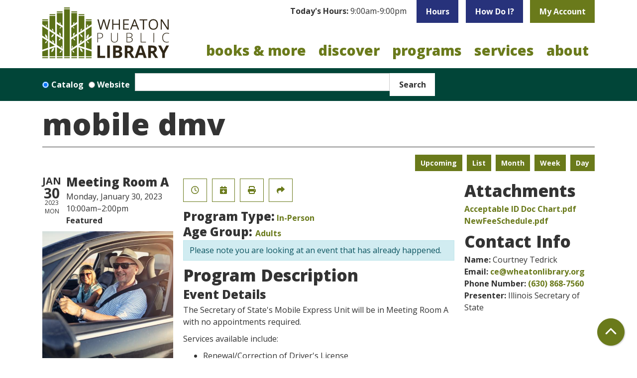

--- FILE ---
content_type: text/html; charset=UTF-8
request_url: https://www.wheatonlibrary.org/event/mobile-dmv-1
body_size: 14244
content:
<!DOCTYPE html>
<html lang="en" dir="ltr">
  <head>
    <meta charset="utf-8" />
<meta name="description" content="The Secretary of State&#039;s Mobile Express Unit will be in Meeting Room A with no appointments required. Services available include:" />
<link rel="canonical" href="https://www.wheatonlibrary.org/event/mobile-dmv-1" />
<meta name="Generator" content="Drupal 11 (https://www.drupal.org)" />
<meta name="MobileOptimized" content="width" />
<meta name="HandheldFriendly" content="true" />
<meta name="viewport" content="width=device-width, initial-scale=1.0" />
<script type="application/ld+json">{
    "@context": "https://schema.org",
    "@type": "Event",
    "name": "Mobile DMV",
    "description": "<p>The Secretary of State's Mobile Express Unit will be in Meeting Room A with no appointments required.</p>\r\n\r\n<p>Services available include:</p>\r\n\r\n<ul type=\"disc\">\r\n\t<li>Renewal/Correction of Driver's License</li>\r\n\t<li>New/Renewal/Correction of State ID</li>\r\n\t<li>Vehicle Sticker Sales (License Plate)</li>\r\n\t<li>Organ/Tissue Donor Information and Registration</li>\r\n\t<li>Motor Voter&nbsp;Registration with Driver\u2019s License/ID Renewal&nbsp;</li>\r\n</ul>\r\n\r\n<p>Visit&nbsp;<a href=\"https://www.ilsos.gov/\">The Illinois Secretary of State website</a>&nbsp;for fees and required documentation. Acceptable forms of payment include personal checks, cashier's checks, Visa, MasterCard, American Express, Discover credit cards, and debit cards. Cash will&nbsp;<strong>NOT</strong>&nbsp;be accepted. Real ID applications and driver's tests will&nbsp;<strong>NOT</strong>&nbsp;be administered.&nbsp;&nbsp;</p>\r\n\r\n<p>The Wheaton League of Women Voters will be available to register voters.&nbsp;</p>\r\n",
    "image": "https://www.wheatonlibrary.org/sites/default/files/2022-05/Mobile_DMV_calendar.jpg",
    "startDate": "2023-01-30T10:00:00-06:00",
    "endDate": "2023-01-30T14:00:00-06:00",
    "eventStatus": "https://schema.org/EventScheduled",
    "eventAttendanceMode": "https://schema.org/OfflineEventAttendanceMode",
    "location": {
        "@type": "Place",
        "name": "Wheaton Public Library",
        "address": {
            "@type": "PostalAddress",
            "streetAddress": "225 N. Cross St.",
            "addressLocality": "Wheaton",
            "addressRegion": "IL",
            "postalCode": "60187",
            "addressCountry": "US"
        }
    },
    "performer": {
        "@type": "Person",
        "name": "Illinois Secretary of State"
    },
    "organizer": {
        "@type": "Organization",
        "name": "Wheaton Public Library",
        "url": "https://www.wheatonlibrary.org/"
    }
}</script>
<link rel="icon" href="/themes/custom/website_theme/assets/favicon/favicon.ico" type="image/vnd.microsoft.icon" />
<link rel="alternate" hreflang="en" href="https://www.wheatonlibrary.org/event/mobile-dmv-1" />

    <title>Mobile DMV | Wheaton Public Library</title>
    <link rel="apple-touch-icon" sizes="180x180" href="/themes/custom/website_theme/assets/favicon/apple-touch-icon.png">
    <link rel="icon" type="image/png" sizes="32x32" href="/themes/custom/website_theme/assets/favicon/favicon-32x32.png">
    <link rel="icon" type="image/png" sizes="16x16" href="/themes/custom/website_theme/assets/favicon/favicon-16x16.png">
    <link rel="manifest" href="/themes/custom/website_theme/assets/favicon/site.webmanifest">
    <link rel="mask-icon" href="/themes/custom/website_theme/assets/favicon/safari-pinned-tab.svg" color="#6a7a1b">
    <link rel="shortcut icon" href="/themes/custom/website_theme/assets/favicon/favicon.ico">
    <meta name="msapplication-TileColor" content="#00a300">
    <meta name="msapplication-config" content="/themes/custom/website_theme/assets/favicon/browserconfig.xml">
    <meta name="theme-color" content="#ffffff">
    <link rel="stylesheet" media="all" href="/modules/custom/lm_search_block/css/form.css?t8w1ul" />
<link rel="stylesheet" media="all" href="/core/assets/vendor/jquery.ui/themes/base/core.css?t8w1ul" />
<link rel="stylesheet" media="all" href="/core/assets/vendor/jquery.ui/themes/base/controlgroup.css?t8w1ul" />
<link rel="stylesheet" media="all" href="/core/assets/vendor/jquery.ui/themes/base/checkboxradio.css?t8w1ul" />
<link rel="stylesheet" media="all" href="/core/assets/vendor/jquery.ui/themes/base/resizable.css?t8w1ul" />
<link rel="stylesheet" media="all" href="/core/assets/vendor/jquery.ui/themes/base/button.css?t8w1ul" />
<link rel="stylesheet" media="all" href="/core/assets/vendor/jquery.ui/themes/base/dialog.css?t8w1ul" />
<link rel="stylesheet" media="all" href="/core/misc/components/progress.module.css?t8w1ul" />
<link rel="stylesheet" media="all" href="/core/misc/components/ajax-progress.module.css?t8w1ul" />
<link rel="stylesheet" media="all" href="/core/modules/system/css/components/align.module.css?t8w1ul" />
<link rel="stylesheet" media="all" href="/core/modules/system/css/components/container-inline.module.css?t8w1ul" />
<link rel="stylesheet" media="all" href="/core/modules/system/css/components/clearfix.module.css?t8w1ul" />
<link rel="stylesheet" media="all" href="/core/modules/system/css/components/hidden.module.css?t8w1ul" />
<link rel="stylesheet" media="all" href="/core/modules/system/css/components/js.module.css?t8w1ul" />
<link rel="stylesheet" media="all" href="/core/modules/ckeditor5/css/ckeditor5.dialog.fix.css?t8w1ul" />
<link rel="stylesheet" media="all" href="/core/modules/filter/css/filter.caption.css?t8w1ul" />
<link rel="stylesheet" media="all" href="/core/modules/media/css/filter.caption.css?t8w1ul" />
<link rel="stylesheet" media="all" href="/core/assets/vendor/jquery.ui/themes/base/theme.css?t8w1ul" />
<link rel="stylesheet" media="all" href="/modules/custom/library_calendar/lc_calendar_theme/css/base.css?t8w1ul" />
<link rel="stylesheet" media="all" href="/modules/custom/library_calendar/lc_calendar_theme/css/state.css?t8w1ul" />
<link rel="stylesheet" media="all" href="/modules/custom/library_calendar/lc_calendar_theme/css/components/branch-selector.css?t8w1ul" />
<link rel="stylesheet" media="all" href="/modules/custom/library_calendar/lc_calendar_theme/css/components/event-actions.css?t8w1ul" />
<link rel="stylesheet" media="all" href="/modules/custom/library_calendar/lc_calendar_theme/css/components/date-icon.css?t8w1ul" />
<link rel="stylesheet" media="all" href="/modules/custom/library_calendar/lc_calendar_theme/css/components/events.css?t8w1ul" />
<link rel="stylesheet" media="all" href="/modules/custom/library_calendar/lc_calendar_theme/css/components/event-full.css?t8w1ul" />
<link rel="stylesheet" media="all" href="/modules/custom/library_calendar/lc_calendar_theme/css/components/menu-tasks.css?t8w1ul" />
<link rel="stylesheet" media="all" href="/modules/contrib/office_hours/css/office_hours.css?t8w1ul" />
<link rel="stylesheet" media="all" href="/themes/custom/calendar_theme/node_modules/%40fortawesome/fontawesome-free/css/all.min.css?t8w1ul" />
<link rel="stylesheet" media="all" href="/themes/custom/website_theme/css/style?t8w1ul" />

    
  </head>
  <body class="path-node page-node-type-lc-event no-js">
        <a href="#main-content" class="visually-hidden focusable skip-link">
      Skip to main content
    </a>
    
      <div class="dialog-off-canvas-main-canvas" data-off-canvas-main-canvas>
    
<header class="header">
      <div class="container position-relative">
      <div class="row">
                  <div class="col-12 col-lg-3 branding-col">
              <div>
    
<div id="block-website-theme-branding" class="block block-system block-system-branding-block position-relative">
  
    
        
              
    <a class="site-logo" href="/" rel="home">
      <img src="/themes/custom/website_theme/logo.svg" alt="Homepage of Wheaton Public Library" fetchpriority="high">
    </a>
  </div>

  </div>

          </div>
        
                  <div class="col-12 col-lg-9 header-content-col">
              <div class="header-content-container">
    
<div id="block-website-theme-branchselect" class="block block-lc-branch-select block-lc-branch-select-block position-relative">
  
    
      


    
<div class="lc-branch-select">
    <div class="lc-branch-select__wrapper lc-branch-select__wrapper--single lc-branch-select__wrapper--open">
    <div class="lc-branch-select__content-container">
              
                                              
        <div class="lc-branch-select__today-hours-container lc-branch-select__collapse" role="button" tabindex="0">
          <div class="lc-branch-select__today-hours">
            <b class="lc-branch-select__today-hours--label">Today's Hours:</b>
            <span class="lc-branch-select__today-hours--value"></span>
          </div>
        </div>
      
              
                  <button class="button lc-branch-select__collapse" type="button">
            Hours
          </button>
        
        <div class="lc-branch-select__collapsed-wrapper">
                        
          
          <div class="lc-branch-select__content">
            <div>
  
      <h2><a href="/branch/wheaton-public-library">

            <div class="field-container">Wheaton Public Library</div>
      </a></h2>
    
  

<div class="lc-branch-select__branch lc-branch-select__branch--89" data-branch="89">
  <div class="lc-branch-select__branch--hidden-region">
    
<div class="block block-layout-builder block-field-blocktaxonomy-termlc-library-branchfield-lc-branch-hours position-relative">
  
    
      

      <div class="field-container">
              <div><div class="office-hours office-hours office-hours-status--closed"><div class="office-hours__item"><span class="office-hours__item-slots">9:00am-9:00pm</span><span><br /></span></div></div></div>
          </div>
  
  </div>

  </div>
  <div class="lc-branch-selector-content-row">
    <div class="lc-branch-selector-content-col">
      <div>
        
<div class="block block-layout-builder block-field-blocktaxonomy-termlc-library-branchfield-lc-phone-number position-relative">
  
    
      

            <div class="field-container"><a href="tel:6306681374">(630) 668-1374</a></div>
      
  </div>

<div class="block block-layout-builder block-field-blocktaxonomy-termlc-library-branchfield-lc-address position-relative">
  
    
      

            <div class="field-container"><p class="address" translate="no"><span class="organization">Wheaton Public Library</span><br>
<span class="address-line1">225 N. Cross St.</span><br>
<span class="locality">Wheaton</span>, <span class="administrative-area">IL</span> <span class="postal-code">60187</span><br>
<span class="country">United States</span></p></div>
      
  </div>

<div class="block block-layout-builder block-extra-field-blocktaxonomy-termlc-library-branchmap-link position-relative">
  
    
      <a href="http://maps.google.com/?q=225%20N.%20Cross%20St.%2C%2BWheaton%2C%2BIL%2C%2B60187" target="_blank">View on Google Maps</a>
  </div>

      </div>
    </div>
    <div class="lc-branch-selector-content-col">
      <div>
        
<div class="block block-layout-builder block-field-blocktaxonomy-termlc-library-branchfield-lc-branch-hours position-relative">
  
    
      

      <div class="field-container">
              <div><div class="office-hours office-hours office-hours-status--closed"><div class="office-hours__item"><span class="office-hours__item-label">Sun: </span><span class="office-hours__item-slots">1:00pm-5:00pm</span><span><br /></span></div><div class="office-hours__item"><span class="office-hours__item-label">Mon: </span><span class="office-hours__item-slots">9:00am-9:00pm</span><span><br /></span></div><div class="office-hours__item"><span class="office-hours__item-label">Tue: </span><span class="office-hours__item-slots">9:00am-9:00pm</span><span><br /></span></div><div class="office-hours__item"><span class="office-hours__item-label">Wed: </span><span class="office-hours__item-slots">9:00am-9:00pm</span><span><br /></span></div><div class="office-hours__item"><span class="office-hours__item-label">Thu: </span><span class="office-hours__item-slots">9:00am-9:00pm</span><span><br /></span></div><div class="office-hours__item"><span class="office-hours__item-label">Fri: </span><span class="office-hours__item-slots">9:00am-7:00pm</span><span><br /></span></div><div class="office-hours__item"><span class="office-hours__item-label">Sat: </span><span class="office-hours__item-slots">9:00am-5:00pm</span><span><br /></span></div></div></div>
          </div>
  
  </div>

      </div>
    </div>
  </div>
</div>

</div>

          </div>
        </div>
          </div>
  </div>
</div>

  </div>

<div id="block-headerbuttons" class="block block-block-content block-block-content7e3f0235-2a38-4e93-9160-4904d44575e7 position-relative">
  
    
      

            <div class="field-container"><a class="btn btn-secondary btn-header" href="/discover/how-do-i">
How Do I?
</a>

<a class="btn btn-primary btn-header" href="https://discover.wheatonlibrary.org/MyAccount/Home">
My Account
</a></div>
      
  </div>

  </div>

              <div>
    

<div class="navbar-container">
  <nav id="block-website-theme-main-menu" class="navbar navbar-expand-lg" role="navigation" aria-labelledby="block-website-theme-main-menu-menu">
                      
    <h2 class="visually-hidden" id="block-website-theme-main-menu-menu">Main navigation</h2>
    

    <button class="navbar-toggler" type="button" data-toggle="collapse"
        data-target="#navbarSupportedContent"
        aria-controls="navbarSupportedContent" aria-expanded="false"
        aria-label="Toggle navigation">
      <i class="fas fa-bars"></i>

      <span class="visually-hidden">
        Toggle Navigation      </span>
    </button>

    <div class="collapse navbar-collapse" id="navbarSupportedContent">
              


  
            <ul class="nav navbar-nav" role="menu">
    
          
                    
      
      <li class="nav-item dropdown" role="none">
        
        
                          
        <span class="nav-link nav-level-0 has-children" data-nav-level="0" role="menuitem" aria-expanded="false" aria-haspopup="true" aria-controls="dropdown-books-more" data-dropdown="dropdown-books-more" tabindex="0">Books &amp; More</span>

                  <button class="btn d-lg-none" type="button">
            <i class="fas fa-chevron-down" role="presentation"></i>
            <span class="visually-hidden">Open Menu</span>
          </button>

            
      
          <div class="mega-menu-container">
          <ul class="dropdown-menu" id="dropdown-books-more" role="menu">
    
          
      
                    
      <li class="nav-item menu-action menu-action-fas fa-credit-card" role="none">
        
        
        
        <a href="/books-more/get-a-library-card" class="menu-action menu-action-fas fa-credit-card nav-link nav-level-1" data-nav-level="1" role="menuitem" data-drupal-link-system-path="node/7353">Get a Library Card</a>

              </li>
          
                    
      
      <li class="nav-item dropdown" role="none">
        
        
                          
        <span class="nav-link nav-level-1 has-children" data-nav-level="1" role="menuitem" aria-expanded="false" aria-haspopup="true" aria-controls="dropdown-borrow" data-dropdown="dropdown-borrow" tabindex="0">Borrow</span>

                  <button class="btn d-lg-none" type="button">
            <i class="fas fa-chevron-down" role="presentation"></i>
            <span class="visually-hidden">Open Menu</span>
          </button>

            
      
          <ul class="dropdown-menu" id="dropdown-borrow" role="menu">
    
          
      
      
      <li class="nav-item" role="none">
        
        
        
        <a href="https://discover.wheatonlibrary.org/" class="nav-link nav-level-2" data-nav-level="2" role="menuitem">Search Our Catalog</a>

              </li>
          
      
      
      <li class="nav-item" role="none">
        
        
        
        <a href="/books-more/search-other-libraries" class="nav-link nav-level-2" data-nav-level="2" role="menuitem" data-drupal-link-system-path="node/7351">Search Other Libraries</a>

              </li>
          
      
      
      <li class="nav-item" role="none">
        
        
        
        <a href="/books-more/borrowing-info" class="nav-link nav-level-2" data-nav-level="2" role="menuitem" data-drupal-link-system-path="node/7352">Borrowing Info</a>

              </li>
          
      
      
      <li class="nav-item" role="none">
        
        
        
        <a href="/books-more/curbside-pickup" class="nav-link nav-level-2" data-nav-level="2" role="menuitem" data-drupal-link-system-path="node/7354">Curbside Pickup</a>

              </li>
          
      
      
      <li class="nav-item" role="none">
        
        
        
        <a href="/text-notices" class="nav-link nav-level-2" data-nav-level="2" role="menuitem" data-drupal-link-system-path="node/9373">Text Notices</a>

              </li>
          
      
      
      <li class="nav-item" role="none">
        
        
        
        <a href="/books-more/library-apps" class="nav-link nav-level-2" data-nav-level="2" role="menuitem" data-drupal-link-system-path="node/7355">Library Apps</a>

              </li>
        </ul>

      
              </li>
          
                    
      
      <li class="nav-item dropdown" role="none">
        
        
                          
        <span class="nav-link nav-level-1 has-children" data-nav-level="1" role="menuitem" aria-expanded="false" aria-haspopup="true" aria-controls="dropdown-materials" data-dropdown="dropdown-materials" tabindex="0">Materials</span>

                  <button class="btn d-lg-none" type="button">
            <i class="fas fa-chevron-down" role="presentation"></i>
            <span class="visually-hidden">Open Menu</span>
          </button>

            
      
          <ul class="dropdown-menu" id="dropdown-materials" role="menu">
    
          
      
      
      <li class="nav-item" role="none">
        
        
        
        <a href="/books-more/new-books-movies" class="nav-link nav-level-2" data-nav-level="2" role="menuitem" data-drupal-link-system-path="node/7356">New Books &amp; Movies</a>

              </li>
          
      
      
      <li class="nav-item" role="none">
        
        
        
        <a href="/eContent?body_value=&amp;field_coll_type_target_id%5B291%5D=291&amp;field_coll_type_target_id%5B290%5D=290" class="nav-link nav-level-2" data-nav-level="2" role="menuitem" data-drupal-link-query="{&quot;body_value&quot;:&quot;&quot;,&quot;field_coll_type_target_id&quot;:{&quot;291&quot;:&quot;291&quot;,&quot;290&quot;:&quot;290&quot;}}" data-drupal-link-system-path="eContent">eBooks &amp; Audiobooks</a>

              </li>
          
      
      
      <li class="nav-item" role="none">
        
        
        
        <a href="/eContent?body_value=&amp;field_coll_type_target_id%5B292%5D=292&amp;field_coll_type_target_id%5B293%5D=293" class="nav-link nav-level-2" data-nav-level="2" role="menuitem" data-drupal-link-query="{&quot;body_value&quot;:&quot;&quot;,&quot;field_coll_type_target_id&quot;:{&quot;292&quot;:&quot;292&quot;,&quot;293&quot;:&quot;293&quot;}}" data-drupal-link-system-path="eContent">eMagazines &amp; Newspapers</a>

              </li>
          
      
      
      <li class="nav-item" role="none">
        
        
        
        <a href="/newspapers" class="nav-link nav-level-2" data-nav-level="2" role="menuitem">Popular Newspapers</a>

              </li>
          
      
      
      <li class="nav-item" role="none">
        
        
        
        <a href="/tech-2-go" class="nav-link nav-level-2" data-nav-level="2" role="menuitem" data-drupal-link-system-path="tech-2-go">Tech2Go</a>

              </li>
        </ul>

      
              </li>
          
                    
      
      <li class="nav-item dropdown" role="none">
        
        
                          
        <span class="nav-link nav-level-1 has-children" data-nav-level="1" role="menuitem" aria-expanded="false" aria-haspopup="true" aria-controls="dropdown-recommendations" data-dropdown="dropdown-recommendations" tabindex="0">Recommendations</span>

                  <button class="btn d-lg-none" type="button">
            <i class="fas fa-chevron-down" role="presentation"></i>
            <span class="visually-hidden">Open Menu</span>
          </button>

            
      
          <ul class="dropdown-menu" id="dropdown-recommendations" role="menu">
    
          
      
      
      <li class="nav-item" role="none">
        
        
        
        <a href="/form/purchase-request" class="nav-link nav-level-2" data-nav-level="2" role="menuitem" data-drupal-link-system-path="webform/purchase_request">Purchase Request</a>

              </li>
          
      
      
      <li class="nav-item" role="none">
        
        
        
        <a href="/form/book-match-request" class="nav-link nav-level-2" data-nav-level="2" role="menuitem" data-drupal-link-system-path="webform/book_match_request">Book Match</a>

              </li>
          
      
      
      <li class="nav-item" role="none">
        
        
        
        <a href="/books-more/reader-resources" class="nav-link nav-level-2" data-nav-level="2" role="menuitem" data-drupal-link-system-path="node/7358">Reader Resources</a>

              </li>
          
      
      
      <li class="nav-item" role="none">
        
        
        
        <a href="/books-more/book-clubs" class="nav-link nav-level-2" data-nav-level="2" role="menuitem" data-drupal-link-system-path="node/7359">Book Clubs</a>

              </li>
        </ul>

      
              </li>
        </ul>

          </div>
      
              </li>
          
                    
      
      <li class="nav-item dropdown" role="none">
        
        
                          
        <span class="nav-link nav-level-0 has-children" data-nav-level="0" role="menuitem" aria-expanded="false" aria-haspopup="true" aria-controls="dropdown-discover" data-dropdown="dropdown-discover" tabindex="0">Discover</span>

                  <button class="btn d-lg-none" type="button">
            <i class="fas fa-chevron-down" role="presentation"></i>
            <span class="visually-hidden">Open Menu</span>
          </button>

            
      
          <div class="mega-menu-container">
          <ul class="dropdown-menu" id="dropdown-discover" role="menu">
    
          
      
                    
      <li class="nav-item menu-action menu-action-fas fa-search" role="none">
        
        
        
        <a href="/databases" class="menu-action menu-action-fas fa-search nav-link nav-level-1" data-nav-level="1" role="menuitem" data-drupal-link-system-path="databases">Online Databases</a>

              </li>
          
                    
      
      <li class="nav-item dropdown" role="none">
        
        
                          
        <span class="nav-link nav-level-1 has-children" data-nav-level="1" role="menuitem" aria-expanded="false" aria-haspopup="true" aria-controls="dropdown-popular-topics" data-dropdown="dropdown-popular-topics" tabindex="0">Popular Topics</span>

                  <button class="btn d-lg-none" type="button">
            <i class="fas fa-chevron-down" role="presentation"></i>
            <span class="visually-hidden">Open Menu</span>
          </button>

            
      
          <ul class="dropdown-menu" id="dropdown-popular-topics" role="menu">
    
          
      
      
      <li class="nav-item" role="none">
        
        
        
        <a href="/discover/business" class="nav-link nav-level-2" data-nav-level="2" role="menuitem" data-drupal-link-system-path="node/7360">Business</a>

              </li>
          
      
      
      <li class="nav-item" role="none">
        
        
        
        <a href="/databases?body_value=&amp;field_db_type_target_id%5B277%5D=277" class="nav-link nav-level-2" data-nav-level="2" role="menuitem" data-drupal-link-query="{&quot;body_value&quot;:&quot;&quot;,&quot;field_db_type_target_id&quot;:{&quot;277&quot;:&quot;277&quot;}}" data-drupal-link-system-path="databases">Consumer Info</a>

              </li>
          
      
      
      <li class="nav-item" role="none">
        
        
        
        <a href="/discover/genealogy" class="nav-link nav-level-2" data-nav-level="2" role="menuitem" data-drupal-link-system-path="node/7361">Genealogy</a>

              </li>
          
      
      
      <li class="nav-item" role="none">
        
        
        
        <a href="/discover/homework-help" class="nav-link nav-level-2" data-nav-level="2" role="menuitem" data-drupal-link-system-path="node/7362">Homework Help</a>

              </li>
          
      
      
      <li class="nav-item" role="none">
        
        
        
        <a href="/services/notary" class="nav-link nav-level-2" data-nav-level="2" role="menuitem" data-drupal-link-system-path="node/7397">Notary</a>

              </li>
          
      
      
      <li class="nav-item" role="none">
        
        
        
        <a href="/databases" class="nav-link nav-level-2" data-nav-level="2" role="menuitem" data-drupal-link-system-path="databases">All Databases</a>

              </li>
        </ul>

      
              </li>
          
                    
      
      <li class="nav-item dropdown" role="none">
        
        
                          
        <span class="nav-link nav-level-1 has-children" data-nav-level="1" role="menuitem" aria-expanded="false" aria-haspopup="true" aria-controls="dropdown-learn" data-dropdown="dropdown-learn" tabindex="0">Learn</span>

                  <button class="btn d-lg-none" type="button">
            <i class="fas fa-chevron-down" role="presentation"></i>
            <span class="visually-hidden">Open Menu</span>
          </button>

            
      
          <ul class="dropdown-menu" id="dropdown-learn" role="menu">
    
          
      
      
      <li class="nav-item" role="none">
        
        
        
        <a href="https://www.wheatonlibrary.org/databases?title=creativebug" class="nav-link nav-level-2" data-nav-level="2" role="menuitem">Creativebug</a>

              </li>
          
      
      
      <li class="nav-item" role="none">
        
        
        
        <a href="https://www.wheatonlibrary.org/databases?title=mango" class="nav-link nav-level-2" data-nav-level="2" role="menuitem">Mango Languages</a>

              </li>
          
      
      
      <li class="nav-item" role="none">
        
        
        
        <a href="https://www.wheatonlibrary.org/databases?title=udemy" class="nav-link nav-level-2" data-nav-level="2" role="menuitem">Udemy</a>

              </li>
          
      
      
      <li class="nav-item" role="none">
        
        
        
        <a href="/discover/tech-classes" class="nav-link nav-level-2" data-nav-level="2" role="menuitem" data-drupal-link-system-path="node/7368">Tech Classes</a>

              </li>
          
      
      
      <li class="nav-item" role="none">
        
        
        
        <a href="/discover/english-language-learners" class="nav-link nav-level-2" data-nav-level="2" role="menuitem" data-drupal-link-system-path="node/7363">English Language Learners</a>

              </li>
        </ul>

      
              </li>
          
                    
      
      <li class="nav-item dropdown" role="none">
        
        
                          
        <span class="nav-link nav-level-1 has-children" data-nav-level="1" role="menuitem" aria-expanded="false" aria-haspopup="true" aria-controls="dropdown-explore" data-dropdown="dropdown-explore" tabindex="0">Explore</span>

                  <button class="btn d-lg-none" type="button">
            <i class="fas fa-chevron-down" role="presentation"></i>
            <span class="visually-hidden">Open Menu</span>
          </button>

            
      
          <ul class="dropdown-menu" id="dropdown-explore" role="menu">
    
          
      
      
      <li class="nav-item" role="none">
        
        
        
        <a href="/discover/museum-passes" class="nav-link nav-level-2" data-nav-level="2" role="menuitem" data-drupal-link-system-path="node/7373">Museum Passes</a>

              </li>
          
      
      
      <li class="nav-item" role="none">
        
        
        
        <a href="/tech-2-go?body_value=&amp;field_eg_category_target_id%5B377%5D=377" class="nav-link nav-level-2" data-nav-level="2" role="menuitem" data-drupal-link-query="{&quot;body_value&quot;:&quot;&quot;,&quot;field_eg_category_target_id&quot;:{&quot;377&quot;:&quot;377&quot;}}" data-drupal-link-system-path="tech-2-go">STEAM Kits</a>

              </li>
          
      
      
      <li class="nav-item" role="none">
        
        
        
        <a href="/discover/3d-printing" class="nav-link nav-level-2" data-nav-level="2" role="menuitem" data-drupal-link-system-path="node/7374">3D Printing</a>

              </li>
          
      
      
      <li class="nav-item" role="none">
        
        
        
        <a href="/discover/local-history" class="nav-link nav-level-2" data-nav-level="2" role="menuitem" data-drupal-link-system-path="node/7365">Local History</a>

              </li>
          
      
      
      <li class="nav-item" role="none">
        
        
        
        <a href="/place-grow" class="nav-link nav-level-2" data-nav-level="2" role="menuitem" data-drupal-link-system-path="node/15985">Library Garden</a>

              </li>
          
      
      
      <li class="nav-item" role="none">
        
        
        
        <a href="/community-resources" class="nav-link nav-level-2" data-nav-level="2" role="menuitem" data-drupal-link-system-path="community-resources">Community Resources</a>

              </li>
        </ul>

      
              </li>
        </ul>

          </div>
      
              </li>
          
                    
      
      <li class="nav-item dropdown" role="none">
        
        
                          
        <span class="nav-link nav-level-0 has-children" data-nav-level="0" role="menuitem" aria-expanded="false" aria-haspopup="true" aria-controls="dropdown-programs" data-dropdown="dropdown-programs" tabindex="0">Programs</span>

                  <button class="btn d-lg-none" type="button">
            <i class="fas fa-chevron-down" role="presentation"></i>
            <span class="visually-hidden">Open Menu</span>
          </button>

            
      
          <div class="mega-menu-container">
          <ul class="dropdown-menu" id="dropdown-programs" role="menu">
    
          
      
                    
      <li class="nav-item menu-action menu-action-fas fa-calendar" role="none">
        
        
        
        <a href="/events" class="menu-action menu-action-fas fa-calendar nav-link nav-level-1" data-nav-level="1" role="menuitem" data-drupal-link-system-path="events">Calendar</a>

              </li>
          
                    
      
      <li class="nav-item dropdown" role="none">
        
        
                          
        <span class="nav-link nav-level-1 has-children" data-nav-level="1" role="menuitem" aria-expanded="false" aria-haspopup="true" aria-controls="dropdown-attend" data-dropdown="dropdown-attend" tabindex="0">Attend</span>

                  <button class="btn d-lg-none" type="button">
            <i class="fas fa-chevron-down" role="presentation"></i>
            <span class="visually-hidden">Open Menu</span>
          </button>

            
      
          <ul class="dropdown-menu" id="dropdown-attend" role="menu">
    
          
      
      
      <li class="nav-item" role="none">
        
        
        
        <a href="/events/upcoming" class="nav-link nav-level-2" data-nav-level="2" role="menuitem" data-drupal-link-system-path="events/upcoming">All</a>

              </li>
          
      
      
      <li class="nav-item" role="none">
        
        
        
        <a href="/events/upcoming?age_groups%5B69%5D=69" class="nav-link nav-level-2" data-nav-level="2" role="menuitem" data-drupal-link-query="{&quot;age_groups&quot;:{&quot;69&quot;:&quot;69&quot;}}" data-drupal-link-system-path="events/upcoming">Adults</a>

              </li>
          
      
      
      <li class="nav-item" role="none">
        
        
        
        <a href="/events/upcoming?age_groups%5B68%5D=68&amp;age_groups%5B95%5D=95&amp;age_groups%5B96%5D=96" class="nav-link nav-level-2" data-nav-level="2" role="menuitem" data-drupal-link-query="{&quot;age_groups&quot;:{&quot;68&quot;:&quot;68&quot;,&quot;95&quot;:&quot;95&quot;,&quot;96&quot;:&quot;96&quot;}}" data-drupal-link-system-path="events/upcoming">Teens</a>

              </li>
          
      
      
      <li class="nav-item" role="none">
        
        
        
        <a href="/events/upcoming?age_groups%5B67%5D=67&amp;age_groups%5B99%5D=99&amp;age_groups%5B66%5D=66&amp;age_groups%5B97%5D=97&amp;age_groups%5B100%5D=100&amp;age_groups%5B98%5D=98" class="nav-link nav-level-2" data-nav-level="2" role="menuitem" data-drupal-link-query="{&quot;age_groups&quot;:{&quot;67&quot;:&quot;67&quot;,&quot;99&quot;:&quot;99&quot;,&quot;66&quot;:&quot;66&quot;,&quot;97&quot;:&quot;97&quot;,&quot;100&quot;:&quot;100&quot;,&quot;98&quot;:&quot;98&quot;}}" data-drupal-link-system-path="events/upcoming">Youth</a>

              </li>
          
      
      
      <li class="nav-item" role="none">
        
        
        
        <a href="/videos" class="nav-link nav-level-2" data-nav-level="2" role="menuitem" data-drupal-link-system-path="videos">Recordings</a>

              </li>
        </ul>

      
              </li>
          
                    
      
      <li class="nav-item dropdown" role="none">
        
        
                          
        <span class="nav-link nav-level-1 has-children" data-nav-level="1" role="menuitem" aria-expanded="false" aria-haspopup="true" aria-controls="dropdown-featured-events" data-dropdown="dropdown-featured-events" tabindex="0">Featured Events</span>

                  <button class="btn d-lg-none" type="button">
            <i class="fas fa-chevron-down" role="presentation"></i>
            <span class="visually-hidden">Open Menu</span>
          </button>

            
      
          <ul class="dropdown-menu" id="dropdown-featured-events" role="menu">
    
          
      
      
      <li class="nav-item" role="none">
        
        
        
        <a href="/programs/arts-culture-center" class="nav-link nav-level-2" data-nav-level="2" role="menuitem" data-drupal-link-system-path="node/7364">Arts &amp; Culture Center</a>

              </li>
          
      
      
      <li class="nav-item" role="none">
        
        
        
        <a href="/books-more/book-clubs" class="nav-link nav-level-2" data-nav-level="2" role="menuitem" data-drupal-link-system-path="node/7359">Book Discussions</a>

              </li>
          
      
      
      <li class="nav-item" role="none">
        
        
        
        <a href="/services/youth/storytime" class="nav-link nav-level-2" data-nav-level="2" role="menuitem" data-drupal-link-system-path="node/7370">Storytime</a>

              </li>
          
      
      
      <li class="nav-item" role="none">
        
        
        
        <a href="/battle-books" class="nav-link nav-level-2" data-nav-level="2" role="menuitem" data-drupal-link-system-path="node/9184">Battle of the Books</a>

              </li>
        </ul>

      
              </li>
          
                    
      
      <li class="nav-item dropdown" role="none">
        
        
                          
        <span class="nav-link nav-level-1 has-children" data-nav-level="1" role="menuitem" aria-expanded="false" aria-haspopup="true" aria-controls="dropdown-resources" data-dropdown="dropdown-resources" tabindex="0">Resources</span>

                  <button class="btn d-lg-none" type="button">
            <i class="fas fa-chevron-down" role="presentation"></i>
            <span class="visually-hidden">Open Menu</span>
          </button>

            
      
          <ul class="dropdown-menu" id="dropdown-resources" role="menu">
    
          
      
      
      <li class="nav-item" role="none">
        
        
        
        <a href="/programs/guide" class="nav-link nav-level-2" data-nav-level="2" role="menuitem" data-drupal-link-system-path="node/7372">Program Guide</a>

              </li>
          
      
      
      <li class="nav-item" role="none">
        
        
        
        <a href="/form/program-proposal" class="nav-link nav-level-2" data-nav-level="2" role="menuitem" data-drupal-link-system-path="webform/program_proposal">Propose a Program</a>

              </li>
          
      
      
      <li class="nav-item" role="none">
        
        
        
        <a href="/form/arts-culture-application" class="nav-link nav-level-2" data-nav-level="2" role="menuitem" data-drupal-link-system-path="webform/arts_culture_application">Arts &amp; Culture Form</a>

              </li>
        </ul>

      
              </li>
        </ul>

          </div>
      
              </li>
          
                    
      
      <li class="nav-item dropdown" role="none">
        
        
                          
        <span class="nav-link nav-level-0 has-children" data-nav-level="0" role="menuitem" aria-expanded="false" aria-haspopup="true" aria-controls="dropdown-services" data-dropdown="dropdown-services" tabindex="0">Services</span>

                  <button class="btn d-lg-none" type="button">
            <i class="fas fa-chevron-down" role="presentation"></i>
            <span class="visually-hidden">Open Menu</span>
          </button>

            
      
          <div class="mega-menu-container">
          <ul class="dropdown-menu" id="dropdown-services" role="menu">
    
          
      
                    
      <li class="nav-item menu-action menu-action-fas fa-door-open" role="none">
        
        
        
        <a href="/reserve-room" class="menu-action menu-action-fas fa-door-open nav-link nav-level-1" data-nav-level="1" role="menuitem" data-drupal-link-system-path="node/2">Reserve a Room</a>

              </li>
          
                    
      
      <li class="nav-item dropdown" role="none">
        
        
                          
        <span class="nav-link nav-level-1 has-children" data-nav-level="1" role="menuitem" aria-expanded="false" aria-haspopup="true" aria-controls="dropdown-services-for-" data-dropdown="dropdown-services-for-" tabindex="0">Services For </span>

                  <button class="btn d-lg-none" type="button">
            <i class="fas fa-chevron-down" role="presentation"></i>
            <span class="visually-hidden">Open Menu</span>
          </button>

            
      
          <ul class="dropdown-menu" id="dropdown-services-for-" role="menu">
    
          
      
      
      <li class="nav-item" role="none">
        
        
        
        <a href="/services/adults" class="nav-link nav-level-2" data-nav-level="2" role="menuitem" data-drupal-link-system-path="node/7381">Adults</a>

              </li>
          
      
      
      <li class="nav-item" role="none">
        
        
        
        <a href="/services/teens" class="nav-link nav-level-2" data-nav-level="2" role="menuitem" data-drupal-link-system-path="node/7383">Teens</a>

              </li>
          
      
      
      <li class="nav-item" role="none">
        
        
        
        <a href="/services/youth" class="nav-link nav-level-2" data-nav-level="2" role="menuitem" data-drupal-link-system-path="node/7389">Youth</a>

              </li>
          
      
      
      <li class="nav-item" role="none">
        
        
        
        <a href="/discover/business" class="nav-link nav-level-2" data-nav-level="2" role="menuitem" data-drupal-link-system-path="node/7360">Businesses</a>

              </li>
          
      
      
      <li class="nav-item" role="none">
        
        
        
        <a href="/services/educators" class="nav-link nav-level-2" data-nav-level="2" role="menuitem" data-drupal-link-system-path="node/7394">Educators</a>

              </li>
          
      
      
      <li class="nav-item" role="none">
        
        
        
        <a href="/services/homebound" class="nav-link nav-level-2" data-nav-level="2" role="menuitem" data-drupal-link-system-path="node/7395">Homebound</a>

              </li>
          
      
      
      <li class="nav-item" role="none">
        
        
        
        <a href="/services/job-seekers" class="nav-link nav-level-2" data-nav-level="2" role="menuitem" data-drupal-link-system-path="node/7396">Job Seekers</a>

              </li>
        </ul>

      
              </li>
          
                    
      
      <li class="nav-item dropdown" role="none">
        
        
                          
        <span class="nav-link nav-level-1 has-children" data-nav-level="1" role="menuitem" aria-expanded="false" aria-haspopup="true" aria-controls="dropdown-in-the-library" data-dropdown="dropdown-in-the-library" tabindex="0">In the Library</span>

                  <button class="btn d-lg-none" type="button">
            <i class="fas fa-chevron-down" role="presentation"></i>
            <span class="visually-hidden">Open Menu</span>
          </button>

            
      
          <ul class="dropdown-menu" id="dropdown-in-the-library" role="menu">
    
          
      
      
      <li class="nav-item" role="none">
        
        
        
        <a href="/cafe" class="nav-link nav-level-2" data-nav-level="2" role="menuitem" data-drupal-link-system-path="node/14269">The Bean Cafe</a>

              </li>
          
      
      
      <li class="nav-item" role="none">
        
        
        
        <a href="/services/proctoring" class="nav-link nav-level-2" data-nav-level="2" role="menuitem" data-drupal-link-system-path="node/7398">Proctoring</a>

              </li>
          
      
      
      <li class="nav-item" role="none">
        
        
        
        <a href="/reserve-room" class="nav-link nav-level-2" data-nav-level="2" role="menuitem" data-drupal-link-system-path="node/2">Reserve a Room</a>

              </li>
          
      
      
      <li class="nav-item" role="none">
        
        
        
        <a href="/services/accessibility" class="nav-link nav-level-2" data-nav-level="2" role="menuitem" data-drupal-link-system-path="node/7399">Accessibility</a>

              </li>
        </ul>

      
              </li>
          
                    
      
      <li class="nav-item dropdown" role="none">
        
        
                          
        <span class="nav-link nav-level-1 has-children" data-nav-level="1" role="menuitem" aria-expanded="false" aria-haspopup="true" aria-controls="dropdown-technology" data-dropdown="dropdown-technology" tabindex="0">Technology</span>

                  <button class="btn d-lg-none" type="button">
            <i class="fas fa-chevron-down" role="presentation"></i>
            <span class="visually-hidden">Open Menu</span>
          </button>

            
      
          <ul class="dropdown-menu" id="dropdown-technology" role="menu">
    
          
      
      
      <li class="nav-item" role="none">
        
        
        
        <a href="/discover/3d-printing" class="nav-link nav-level-2" data-nav-level="2" role="menuitem" data-drupal-link-system-path="node/7374">3D Printing</a>

              </li>
          
      
      
      <li class="nav-item" role="none">
        
        
        
        <a href="/services/computers" class="nav-link nav-level-2" data-nav-level="2" role="menuitem" data-drupal-link-system-path="node/7400">Computers</a>

              </li>
          
      
      
      <li class="nav-item" role="none">
        
        
        
        <a href="/services/copy-fax" class="nav-link nav-level-2" data-nav-level="2" role="menuitem" data-drupal-link-system-path="node/7401">Copy &amp; Fax</a>

              </li>
          
      
      
      <li class="nav-item" role="none">
        
        
        
        <a href="/services/mobile-printing" class="nav-link nav-level-2" data-nav-level="2" role="menuitem" data-drupal-link-system-path="node/7402">Mobile Printing</a>

              </li>
          
      
      
      <li class="nav-item" role="none">
        
        
        
        <a href="/tech-center" class="nav-link nav-level-2" data-nav-level="2" role="menuitem" data-drupal-link-system-path="node/7405">Tech Center</a>

              </li>
        </ul>

      
              </li>
        </ul>

          </div>
      
              </li>
          
                    
      
      <li class="nav-item dropdown" role="none">
        
        
                          
        <span class="nav-link nav-level-0 has-children" data-nav-level="0" role="menuitem" aria-expanded="false" aria-haspopup="true" aria-controls="dropdown-about" data-dropdown="dropdown-about" tabindex="0">About</span>

                  <button class="btn d-lg-none" type="button">
            <i class="fas fa-chevron-down" role="presentation"></i>
            <span class="visually-hidden">Open Menu</span>
          </button>

            
      
          <div class="mega-menu-container">
          <ul class="dropdown-menu" id="dropdown-about" role="menu">
    
          
      
                    
      <li class="nav-item menu-action menu-action-fas fa-envelope" role="none">
        
        
        
        <a href="/about/contact-us" class="menu-action menu-action-fas fa-envelope nav-link nav-level-1" data-nav-level="1" role="menuitem" data-drupal-link-system-path="node/7341">Contact Us</a>

              </li>
          
                    
      
      <li class="nav-item dropdown" role="none">
        
        
                          
        <span class="nav-link nav-level-1 has-children" data-nav-level="1" role="menuitem" aria-expanded="false" aria-haspopup="true" aria-controls="dropdown-who-we-are" data-dropdown="dropdown-who-we-are" tabindex="0">Who We Are</span>

                  <button class="btn d-lg-none" type="button">
            <i class="fas fa-chevron-down" role="presentation"></i>
            <span class="visually-hidden">Open Menu</span>
          </button>

            
      
          <ul class="dropdown-menu" id="dropdown-who-we-are" role="menu">
    
          
      
      
      <li class="nav-item" role="none">
        
        
        
        <a href="/about/location-hours" class="nav-link nav-level-2" data-nav-level="2" role="menuitem" data-drupal-link-system-path="node/7343">Location/Hours</a>

              </li>
          
      
      
      <li class="nav-item" role="none">
        
        
        
        <a href="/about/staff" class="nav-link nav-level-2" data-nav-level="2" role="menuitem" data-drupal-link-system-path="node/7344">Staff</a>

              </li>
          
      
      
      <li class="nav-item" role="none">
        
        
        
        <a href="/about/board" class="nav-link nav-level-2" data-nav-level="2" role="menuitem" data-drupal-link-system-path="node/7345">Board of Trustees</a>

              </li>
          
      
      
      <li class="nav-item" role="none">
        
        
        
        <a href="/about/history" class="nav-link nav-level-2" data-nav-level="2" role="menuitem" data-drupal-link-system-path="node/7346">History</a>

              </li>
          
      
      
      <li class="nav-item" role="none">
        
        
        
        <a href="/community-resources" class="nav-link nav-level-2" data-nav-level="2" role="menuitem" data-drupal-link-system-path="community-resources">Community Partners</a>

              </li>
        </ul>

      
              </li>
          
                    
      
      <li class="nav-item dropdown" role="none">
        
        
                          
        <span class="nav-link nav-level-1 has-children" data-nav-level="1" role="menuitem" aria-expanded="false" aria-haspopup="true" aria-controls="dropdown-what-we-do" data-dropdown="dropdown-what-we-do" tabindex="0">What We Do</span>

                  <button class="btn d-lg-none" type="button">
            <i class="fas fa-chevron-down" role="presentation"></i>
            <span class="visually-hidden">Open Menu</span>
          </button>

            
      
          <ul class="dropdown-menu" id="dropdown-what-we-do" role="menu">
    
          
      
      
      <li class="nav-item" role="none">
        
        
        
        <a href="/about/the-library" class="nav-link nav-level-2" data-nav-level="2" role="menuitem" data-drupal-link-system-path="node/7347">About the Library</a>

              </li>
          
      
      
      <li class="nav-item" role="none">
        
        
        
        <a href="/agendas-and-minutes" class="nav-link nav-level-2" data-nav-level="2" role="menuitem" data-drupal-link-system-path="node/10728">Agendas and Minutes</a>

              </li>
          
      
      
      <li class="nav-item" role="none">
        
        
        
        <a href="/annual-report" class="nav-link nav-level-2" data-nav-level="2" role="menuitem" data-drupal-link-system-path="node/14010">Annual Report</a>

              </li>
          
      
      
      <li class="nav-item" role="none">
        
        
        
        <a href="/policies" class="nav-link nav-level-2" data-nav-level="2" role="menuitem" data-drupal-link-system-path="policies">Policies</a>

              </li>
          
      
      
      <li class="nav-item" role="none">
        
        
        
        <a href="https://libraryaware.com/1092/Subscribers/Subscribe?optInPageId=3048406c-447c-4513-9e8c-8980a32d6356" class="nav-link nav-level-2" data-nav-level="2" role="menuitem">Sign up for eNews</a>

              </li>
        </ul>

      
              </li>
          
                    
      
      <li class="nav-item dropdown" role="none">
        
        
                          
        <span class="nav-link nav-level-1 has-children" data-nav-level="1" role="menuitem" aria-expanded="false" aria-haspopup="true" aria-controls="dropdown-support-us" data-dropdown="dropdown-support-us" tabindex="0">Support Us</span>

                  <button class="btn d-lg-none" type="button">
            <i class="fas fa-chevron-down" role="presentation"></i>
            <span class="visually-hidden">Open Menu</span>
          </button>

            
      
          <ul class="dropdown-menu" id="dropdown-support-us" role="menu">
    
          
      
      
      <li class="nav-item" role="none">
        
        
        
        <a href="/about/donations" class="nav-link nav-level-2" data-nav-level="2" role="menuitem" data-drupal-link-system-path="node/7348">Donations</a>

              </li>
          
      
      
      <li class="nav-item" role="none">
        
        
        
        <a href="/grow-us" class="nav-link nav-level-2" data-nav-level="2" role="menuitem" data-drupal-link-system-path="node/61231">Giving Tree &amp; Butterfly Wall</a>

              </li>
          
      
      
      <li class="nav-item" role="none">
        
        
        
        <a href="/about/friends-of-WPL" class="nav-link nav-level-2" data-nav-level="2" role="menuitem" data-drupal-link-system-path="node/7349">Friends of WPL</a>

              </li>
          
      
      
      <li class="nav-item" role="none">
        
        
        
        <a href="/services/teens/volunteering" class="nav-link nav-level-2" data-nav-level="2" role="menuitem" data-drupal-link-system-path="node/7350">Teen Volunteers</a>

              </li>
        </ul>

      
              </li>
        </ul>

          </div>
      
              </li>
        </ul>

      


          </div>
  </nav>
</div>

  </div>

          </div>
              </div>
    </div>
  
      <div class="search-region">
        <div>
    <div id="block-website-theme-searchblock">
  <div class="lm-search-container">
    <div class="container">
      <form class="lm-search-form" data-drupal-selector="lm-search-form" data-new-tab="catalog" data-new-tab-message="Search results will be opened in a new tab." action="/event/mobile-dmv-1" method="post" id="lm-search-form" accept-charset="UTF-8">
  <fieldset class="lm-search-form-target js-form-item form-item js-form-wrapper form-wrapper" id="edit-target">
      <legend>
    <span class="visually-hidden fieldset-legend">Select search target</span>
  </legend>
  <div class="fieldset-wrapper">
            <div class="js-form-item form-group js-form-type-radio form-item-target js-form-item-target form-check">
        
<input data-drupal-selector="edit-target-catalog" type="radio" id="edit-target-catalog" name="target" value="catalog" checked="checked" class="form-radio form-check-input" />

        <label for="edit-target-catalog" class="option form-check-label">Catalog</label>
      </div>
<div class="js-form-item form-group js-form-type-radio form-item-target js-form-item-target form-check">
        
<input data-drupal-selector="edit-target-website" type="radio" id="edit-target-website" name="target" value="website" class="form-radio form-check-input" />

        <label for="edit-target-website" class="option form-check-label">Website</label>
      </div>

              </div>
</fieldset>
<div class="js-form-item form-group js-form-type-textfield form-item-input js-form-item-input form-no-label">
      <label for="edit-input" class="visually-hidden js-form-required form-required">Keywords</label>
        
<input data-placeholder-text-catalog="Keywords, Title, Author, and more!" data-placeholder-text-website="Search for information on this site" data-drupal-selector="edit-input" type="text" id="edit-input" name="input" value="" size="60" maxlength="128" class="form-text required form-control" required="required" />

        </div>

<input data-size="" data-drupal-selector="edit-submit" type="submit" id="edit-submit" name="op" value="Search" class="button js-form-submit form-submit btn-submit button--primary" />

<input autocomplete="off" data-drupal-selector="form-opppqx2leaqraptbb3texq3u3qpds5cbgqvb5mp69y" type="hidden" name="form_build_id" value="form-_OpPpqx2LeaqraPtBb3teXQ3u3qpds5cbGQvB5Mp69Y" />

<input data-drupal-selector="edit-lm-search-form" type="hidden" name="form_id" value="lm_search_form" />

</form>

    </div>
  </div>
</div>

  </div>

    </div>
  </header>

<div class="full-width-region">
  
</div>

<div class="content-background">
  <main role="main" class="main-container container">
    <a id="main-content" tabindex="-1"></a>

      <div>
    <div data-drupal-messages-fallback class="hidden"></div>

<div id="block-website-theme-page-title" class="block block-core block-page-title-block position-relative">
  
    
      
  <h1 class="mb-4">
<span>Mobile DMV</span>
</h1>


  </div>

<div id="block-website-theme-content" class="block block-system block-system-main-block position-relative">
  
    
      



  


<article class="lc-event lc-event--full node node--type-lc-event node--promoted node--view-mode-full">

  
    

      <div class="lc-event__menu-tasks"><div class="lc-menu-tasks">  <h2 class="visually-hidden">Primary tabs</h2>
  <ul class="list-inline"><li class="list-inline-item"><a href="/events/upcoming" class="button button--primary btn-sm" data-drupal-link-system-path="events/upcoming">Upcoming</a></li>
<li class="list-inline-item"><a href="/events/list" class="button button--primary btn-sm" data-drupal-link-system-path="events/list">List</a></li>
<li class="list-inline-item"><a href="/events/month/2023/01" class="button button--primary btn-sm" data-drupal-link-system-path="events/month/2023/01">Month</a></li>
<li class="list-inline-item"><a href="/events/week/2023/01/30" class="button button--primary btn-sm" data-drupal-link-system-path="events/week/2023/01/30">Week</a></li>
<li class="list-inline-item"><a href="/events/day/2023/01/30" class="button button--primary btn-sm" data-drupal-link-system-path="events/day/2023/01/30">Day</a></li>
</ul>
</div>
</div>
  
  <div class="node__content lc-event-wrapper">
    <aside class="lc-event-sidebar lc-event__sidebar">
      <div class="lc-print-row">
        <div class="lc-print-column">
          <div class="lc-event-details lc-event-section">
              <div class="lc-date-icon" aria-hidden="true">
          <span class="lc-date-icon__item lc-date-icon__item--month">
        Jan
      </span>
    
          <span class="lc-date-icon__item lc-date-icon__item--day">
        30
      </span>
    
    <span class="lc-date-icon__item lc-date-icon__item--year">
      2023
    </span>

          <span class="lc-date-icon__item lc-date-icon__item--day-name">
        Mon
      </span>
      </div>


            <div class="lc-event-info">
              
                              <h3 class="lc-event-subtitle lc-event-room">
                  Meeting Room A
                </h3>
              
              <div class="lc-event-info-item lc-event-info-item--date">
                                  Monday, January 30, 2023
                              </div>

                    <div class="lc-event-info-item lc-event-info-item--time">
      10:00am–2:00pm
    </div>
  

              
                              <div class="lc-event-info-item">
                  <strong>
                    Featured                  </strong>
                </div>
                          </div>
          </div>

                            </div>
                
                  <div class="lc-print-column">
            <div class="lc-event-featured-image lc-event-section">
                              

            <div class="field-container"><a class="use-ajax" data-dialog-options="{&quot;width&quot;:&quot;auto&quot;}" data-dialog-type="modal" href="/library-calendar/image-dialog/2329/lc_featured_image?alternative_text=Couple%20driving%20car%20with%20windows%20down"><img height="480" width="480" src="https://www.wheatonlibrary.org/sites/default/files/styles/large/public/2022-05/Mobile_DMV_calendar.jpg" alt="Couple driving car with windows down" class="img-fluid" />
</a>
</div>
      
                          </div>
          </div>
              </div>
    </aside>
    <section class="lc-event-content lc-event__content">
              <div class="lc-event-share-event">


<div class="lc-event-actions lc-event-actions--share-event">
  <ul class="lc-event-actions__list">
              <li class="lc-event-actions__item">
        
        <a href="/node/32754/reminder_form" class="button button--primary lc-event-action-link use-ajax" data-dialog-options="{&quot;title&quot;:&quot;Setup Reminder&quot;,&quot;width&quot;:&quot;auto&quot;}" data-dialog-type="modal" title="Remind Me" data-toggle="tooltip">
          <span class="lc-event-actions__icon lc-event-actions__icon--reminder"></span>
          <span class="lc-event-actions__text">Remind Me</span>
        </a>
      </li>
        
        <li class="lc-event-actions__item">
      
      <a href="/node/32754/add_to_calendar" class="button button--primary lc-event-action-link use-ajax" data-dialog-options="{&quot;title&quot;:&quot;Add This Event To Your Calendar&quot;,&quot;width&quot;:&quot;auto&quot;}" data-dialog-type="modal" title="Add To My Calendar" data-toggle="tooltip">
        <span class="lc-event-actions__icon lc-event-actions__icon--calendar"></span>
        <span class="lc-event-actions__text">Add To My Calendar</span>
      </a>
    </li>
   
        <li class="lc-event-actions__item">
      
      <a href="#" class="button button--primary lc-event-action-link" onClick="window.print()" title="Print this event" data-toggle="tooltip">
        <span class="lc-event-actions__icon lc-event-actions__icon--print"></span>
        <span class="lc-event-actions__text">Print</span>
      </a>
    </li>
    
              <li class="lc-event-actions__item">
        
        <a href="/node/32754/share_this_event" class="button button--primary lc-event-action-link use-ajax" data-dialog-options="{&quot;dialogClass&quot;:&quot;white-popup&quot;,&quot;title&quot;:&quot;Share This Event&quot;,&quot;width&quot;:&quot;auto&quot;}" data-dialog-type="modal" title="Share this event" data-toggle="tooltip">
          <span class="lc-event-actions__icon lc-event-actions__icon--share"></span>
          <span class="lc-event-actions__text">Share</span>
        </a>
      </li>
        
              </ul>
</div>
</div>
      
              <div class="lc-event__categories lc-event__program-types">
          <h3 class="lc-event-label lc-d-inline">Program Type:</h3>
                      <span><a href="/events/month?program_types%5B434%5D=434">In-Person</a></span>
                  </div>
      
              <div class="lc-event__categories lc-event__age-groups">
          <h3 class="lc-event-label lc-d-inline">
            Age Group:
          </h3>

                                    <span><a href="/events/month?age_groups%5B69%5D=69">Adults</a></span>
                              </div>
      
      
          
      <div class="lc-event__container">
      <div class="lc-alert alert alert-info">
        Please note you are looking at an event that has already happened.
      </div>
    </div>
  

      <div></div>


            
              
                
        <h2 class="lc-event-subtitle">Program Description</h2>
      
                  
                    <h3 class="lc-event-subtitle">Event Details</h3>
      
                  
            
                    

            <div class="field-container"><p>The Secretary of State's Mobile Express Unit will be in Meeting Room A with no appointments required.</p>

<p>Services available include:</p>

<ul type="disc">
	<li>Renewal/Correction of Driver's License</li>
	<li>New/Renewal/Correction of State ID</li>
	<li>Vehicle Sticker Sales (License Plate)</li>
	<li>Organ/Tissue Donor Information and Registration</li>
	<li>Motor Voter&nbsp;Registration with Driver’s License/ID Renewal&nbsp;</li>
</ul>

<p>Visit&nbsp;<a href="https://www.ilsos.gov/">The Illinois Secretary of State website</a>&nbsp;for fees and required documentation. Acceptable forms of payment include personal checks, cashier's checks, Visa, MasterCard, American Express, Discover credit cards, and debit cards. Cash will&nbsp;<strong>NOT</strong>&nbsp;be accepted. Real ID applications and driver's tests will&nbsp;<strong>NOT</strong>&nbsp;be administered.&nbsp;&nbsp;</p>

<p>The Wheaton League of Women Voters will be available to register voters.&nbsp;</p></div>
      
      
                    
            
                              <h3 class="lc-event-subtitle">Disclaimer(s)</h3>
        
        

      <div class="field-container">
              <div><div>
  
      <h4 class="lc-event-subtitle">

            <div class="field-container">Accessibility</div>
      </h4>
    
  

            <div class="field-container"><p>The library makes every effort to ensure our programs can be enjoyed by all. If you have any concerns about accessibility or need to request specific accommodations, please contact the library.&nbsp;</p></div>
      
</div>
</div>
          </div>
  
            
      <div></div>

    </section>
    <aside class="lc-event-sidebar">
      <div class="lc-event-location">
        
        
        
        <div class="lc-event-location-address lc-event-section">
          
          
                  </div>

                  <div class="lc-event-info-item lc-event-attachment lc-event-section">
            <h2 class="lc-event-subtitle">
              Attachments            </h2>

            

      <div class="field-container">
              <div><span class="file file--mime-application-pdf file--application-pdf"><a href="/sites/default/files/2022-03/Acceptable%20ID%20Doc%20Chart.pdf" type="application/pdf">Acceptable ID Doc Chart.pdf</a></span>
</div>
              <div><span class="file file--mime-application-pdf file--application-pdf"><a href="/sites/default/files/2022-03/NewFeeSchedule.pdf" type="application/pdf">NewFeeSchedule.pdf</a></span>
</div>
          </div>
  
          </div>
        
                
                          <div class="lc-event-address-container">
            <h2 class="lc-event-subtitle">Contact Info</h2>

                          <div class="lc-event-info-item lc-event-contact-name">
                <span class="lc-font-weight-bold">
                  Name:                </span>

                Courtney Tedrick
              </div>
            
                          <div class="lc-event-info-item lc-event-contact-email">
                <span class="lc-font-weight-bold">
                  Email:
                </span>

                <a href="mailto:ce@wheatonlibrary.org">
                  ce@wheatonlibrary.org
                </a>
              </div>
            
                          <div class="lc-event-info-item lc-event-contact-phone">
                <span class="lc-font-weight-bold">
                  Phone Number:
                </strong>

                <a href="tel:6308687560">
                  (630) 868-7560
                </a>
              </div>
            
                          <div class="lc-event-info-item lc-event-presenter">
                <span class="lc-font-weight-bold">
                  Presenter:
                </span>

                Illinois Secretary of State
              </div>
                      </div>
        
        
              </div>
    </aside>
  </div>

  <div></div>


</article>

  </div>

<div id="block-website-theme-ga4tag" class="block block-block-content block-block-content1c595a48-e2e2-416b-838f-203dba67dbf3 position-relative">
  
    
      

            <div class="field-container"><!-- Google tag (gtag.js) -->
<script async src="https://www.googletagmanager.com/gtag/js?id=G-Z2DD8J58GX"></script>
<script>
  window.dataLayer = window.dataLayer || [];
  function gtag(){dataLayer.push(arguments);}
  gtag('js', new Date());

  gtag('config', 'G-Z2DD8J58GX');
</script>
</div>
      
  </div>

<div id="block-googletagmanager" class="block block-block-content block-block-content8a5022bc-acaf-45b0-a5d8-8e9457ad360e position-relative">
  
    
      

            <div class="field-container"><!-- Global site tag (gtag.js) - Google Analytics -->
<script async src="https://www.googletagmanager.com/gtag/js?id=G-60GMXLC132"></script>
<script>
  window.dataLayer = window.dataLayer || [];
  function gtag(){dataLayer.push(arguments);}
  gtag('js', new Date());

  gtag('config', ‘G-60GMXLC132);
</script></div>
      
  </div>

  </div>

  </main>
</div>

  <div class="pre-footer">
    <div class="container">
        <div>
    
<div id="block-prefootersignup" class="block block-block-content block-block-contentd9d7e488-e5f7-4e42-bc76-d9fbd22903dd position-relative">
  
    
      

            <div class="field-container"><div class="form-row"> <div class="col-md-auto d-flex align-items-center"> <h3 class="mb-md-0">Subscribe to our eNews!</h3> </div> <div class="col-md-auto d-flex align-items-center"> Get the latest updates about what’s happening at the library. </div> <div class="col-md-2 ml-auto"> <a class="btn btn-white btn-block text-uppercase" href="https://libraryaware.com/1092/Subscribers/Subscribe?optInPageId=3048406c-447c-4513-9e8c-8980a32d6356"> Sign Up </a> </div> </div></div>
      
  </div>

  </div>

    </div>
  </div>

  <footer role="contentinfo" class="footer">
    <div class="container">
      <div class="footer-row">
                    <div class="row">
    
<div id="block-contact" class="col-md col-md-auto block block-block-content block-block-content7cceb855-caeb-4f0c-a522-0eeb498b5a74 position-relative">
  
      <h2>Contact Us</h2>
    <a id="contact-us" class="anchor-link visually-hidden"></a>
    
      

            <div class="field-container"><p>Wheaton Public Library<br>225 N. Cross St.<br>Wheaton, IL 60187<br><a href="tel:6306681374">(630) 668-1374</a><br><a href="/about/contact-us">Contact Us</a></p></div>
      
  </div>

<div id="block-hours" class="col-md col-md-auto block block-block-content block-block-contentcef8dde0-00e9-4c32-bb11-19733413eb68 position-relative">
  
      <h2>Hours</h2>
    <a id="hours" class="anchor-link visually-hidden"></a>
    
      

            <div class="field-container"><p>Mon-Thu: 9:00am-9:00pm<br>
Fri: 9:00am-7:00pm<br>
Sat: 9:00am-5:00pm<br>
Sun: 1:00pm-5:00pm<br>
<a href="/about/location-hours">Closings</a></p></div>
      
  </div>

<div id="block-aboutus" class="col-md col-md-auto block block-block-content block-block-content1d7a979a-2135-4855-9db9-fa2fd9a23acd position-relative">
  
      <h2>About Us</h2>
    <a id="about-us" class="anchor-link visually-hidden"></a>
    
      

            <div class="field-container"><p><a href="/about/board">Board of Trustees</a><br>
<a href="/services/job-seekers">Employment</a><br>
<a href="/services/accessibility">Accessibility</a><br>
<a href="/policies/privacy-policy">Privacy Policy</a><br>
<a href="https://www.wheaton.il.us/418/Freedom-of-Information-Act" target="_blank">FOIA</a></p></div>
      
  </div>

<div id="block-connectwithus" class="col-md col-md-auto block block-block-content block-block-content8b8ea576-b8ef-403e-a95a-e1f84d711b7d position-relative">
  
      <h2>Connect With Us!</h2>
    <a id="connect-with-us" class="anchor-link visually-hidden"></a>
    
      

            <div class="field-container"><a href="https://www.facebook.com/wheatonlibrary" aria-label="View the Wheaton Public Library on Facebook" class="text-decoration-none">
<i aria-hidden="true" class="fab fa-facebook fa-2x"></i></a>&nbsp;

<a href="https://www.instagram.com/wheatonlibrary/" aria-label="View the Wheaton Public Library on Instagram" class="text-decoration-none">
<i aria-hidden="true" class="fab fa-instagram fa-2x"></i></a>

<a href="https://www.youtube.com/channel/UConN9QC5MJG-9jv2Jfv3_1A" aria-label="View the Wheaton Public Library on YouTube" class="text-decoration-none">
<i aria-hidden="true" class="fab fa-youtube fa-2x"></i></a>

<a href="https://www.tiktok.com/@wheatonlibrary" aria-label="View the Wheaton Public Library on TikTok" class="text-decoration-none">
<i aria-hidden="true" class="fab fa-tiktok fa-2x"></i></a>


</div>
      
  </div>

<div id="block-growwithus" class="col-md col-md-auto block block-block-content block-block-contentf998469f-97be-460e-a23b-aefab4ee9e7a position-relative">
  
    
      

            <div class="field-container"><div>
  
  

            <div class="field-container">  <img loading="lazy" src="https://www.wheatonlibrary.org/sites/default/files/2021-12/WPL_grow_with_us_footer-%281%29.jpg" width="270" height="128" alt="WPL grow with us" class="img-fluid">

</div>
      
</div>
</div>
      
  </div>

<div id="block-tawkto" class="col-md col-md-auto block block-block-content block-block-content07d1fa14-8c3e-433a-9a9f-a4717dc0c512 position-relative">
  
    
      

            <div class="field-container"><!--Start of Tawk.to Script-->
<script type="text/javascript">
var Tawk_API=Tawk_API||{}, Tawk_LoadStart=new Date();
(function(){
var s1=document.createElement("script"),s0=document.getElementsByTagName("script")[0];
s1.async=true;
s1.src='https://embed.tawk.to/60881d3462662a09efc29e53/1f49r4589';
s1.charset='UTF-8';
s1.setAttribute('crossorigin','*');
s0.parentNode.insertBefore(s1,s0);
})();
</script>
<!--End of Tawk.to Script--></div>
      
  </div>

  </div>

        
              </div>
      <a  href="#" title="Back To Top" aria-label="Back To Top" class="btn back-to-top">
        <i class="fas fa-chevron-up fa-fw"></i>
        <span class="d-block d-lg-none ml-3 ml-lg-0">Back To Top</span>
      </a>
    </div>
  </footer>

  </div>

    
    <script type="application/json" data-drupal-selector="drupal-settings-json">{"path":{"baseUrl":"\/","pathPrefix":"","currentPath":"node\/32754","currentPathIsAdmin":false,"isFront":false,"currentLanguage":"en"},"pluralDelimiter":"\u0003","suppressDeprecationErrors":true,"ajaxPageState":{"libraries":"eJx1jt0OwjAIhV-oyiMRxmjWjLYGmMne3tV5oUYvv_MDh0mlzWQYi1QBfuHliUkZJ6PGC7qocMC3MBL8eULu0gKJo_Tmf_28qf4wq7QNg3w9m90EcreatOKwQMvx3vbBLmTHjkk7r2eoylwIctEQuzLdxoLUcy4suPTNHN4BR4fiyCbfPaTCRC4PsYNqjg","theme":"website_theme","theme_token":null},"ajaxTrustedUrl":{"form_action_p_pvdeGsVG5zNF_XLGPTvYSKCf43t8qZYSwcfZl2uzM":true},"user":{"uid":0,"permissionsHash":"8bccd2640c255549526eadb5dc5479eb670d510df5ec3a4083e87f876c654b0e"}}</script>
<script src="/core/assets/vendor/jquery/jquery.min.js?v=4.0.0-rc.1"></script>
<script src="/core/assets/vendor/once/once.min.js?v=1.0.1"></script>
<script src="/core/misc/drupalSettingsLoader.js?v=11.3.1"></script>
<script src="/core/misc/drupal.js?v=11.3.1"></script>
<script src="/core/misc/drupal.init.js?v=11.3.1"></script>
<script src="/core/assets/vendor/jquery.ui/ui/version-min.js?v=11.3.1"></script>
<script src="/core/assets/vendor/jquery.ui/ui/data-min.js?v=11.3.1"></script>
<script src="/core/assets/vendor/jquery.ui/ui/disable-selection-min.js?v=11.3.1"></script>
<script src="/core/assets/vendor/jquery.ui/ui/jquery-patch-min.js?v=11.3.1"></script>
<script src="/core/assets/vendor/jquery.ui/ui/scroll-parent-min.js?v=11.3.1"></script>
<script src="/core/assets/vendor/jquery.ui/ui/unique-id-min.js?v=11.3.1"></script>
<script src="/core/assets/vendor/jquery.ui/ui/focusable-min.js?v=11.3.1"></script>
<script src="/core/assets/vendor/jquery.ui/ui/keycode-min.js?v=11.3.1"></script>
<script src="/core/assets/vendor/jquery.ui/ui/plugin-min.js?v=11.3.1"></script>
<script src="/core/assets/vendor/jquery.ui/ui/widget-min.js?v=11.3.1"></script>
<script src="/core/assets/vendor/jquery.ui/ui/labels-min.js?v=11.3.1"></script>
<script src="/core/assets/vendor/jquery.ui/ui/widgets/controlgroup-min.js?v=11.3.1"></script>
<script src="/core/assets/vendor/jquery.ui/ui/form-reset-mixin-min.js?v=11.3.1"></script>
<script src="/core/assets/vendor/jquery.ui/ui/widgets/mouse-min.js?v=11.3.1"></script>
<script src="/core/assets/vendor/jquery.ui/ui/widgets/checkboxradio-min.js?v=11.3.1"></script>
<script src="/core/assets/vendor/jquery.ui/ui/widgets/draggable-min.js?v=11.3.1"></script>
<script src="/core/assets/vendor/jquery.ui/ui/widgets/resizable-min.js?v=11.3.1"></script>
<script src="/core/assets/vendor/jquery.ui/ui/widgets/button-min.js?v=11.3.1"></script>
<script src="/core/assets/vendor/jquery.ui/ui/widgets/dialog-min.js?v=11.3.1"></script>
<script src="/core/assets/vendor/tabbable/index.umd.min.js?v=6.3.0"></script>
<script src="/core/assets/vendor/tua-body-scroll-lock/tua-bsl.umd.min.js?v=11.3.1"></script>
<script src="/themes/custom/calendar_theme/node_modules/%40fortawesome/fontawesome-free/js/all.min.js?t8w1ul"></script>
<script src="/themes/custom/calendar_theme/node_modules/bootstrap/dist/js/bootstrap.bundle.js?t8w1ul"></script>
<script src="/themes/custom/calendar_theme/js/behaviors.js?t8w1ul"></script>
<script src="/themes/custom/website_theme/js/behaviors.js?t8w1ul"></script>
<script src="/core/misc/progress.js?v=11.3.1"></script>
<script src="/core/assets/vendor/loadjs/loadjs.min.js?v=4.3.0"></script>
<script src="/core/misc/debounce.js?v=11.3.1"></script>
<script src="/core/misc/announce.js?v=11.3.1"></script>
<script src="/core/misc/message.js?v=11.3.1"></script>
<script src="/core/misc/ajax.js?v=11.3.1"></script>
<script src="/core/misc/displace.js?v=11.3.1"></script>
<script src="/core/misc/position.js?v=11.3.1"></script>
<script src="/core/misc/dialog/dialog-deprecation.js?v=11.3.1"></script>
<script src="/core/misc/dialog/dialog.js?v=11.3.1"></script>
<script src="/core/misc/dialog/dialog.position.js?v=11.3.1"></script>
<script src="/core/misc/dialog/dialog.jquery-ui.js?v=11.3.1"></script>
<script src="/core/modules/ckeditor5/js/ckeditor5.dialog.fix.js?v=11.3.1"></script>
<script src="/modules/custom/library_calendar/lc_calendar_theme/js/dialog.js?t8w1ul"></script>
<script src="/core/misc/dialog/dialog.ajax.js?v=11.3.1"></script>
<script src="/modules/custom/library_calendar/lc_calendar_theme/js/browser-classes.js?t8w1ul"></script>
<script src="/modules/custom/library_calendar/lc_branch_select/js/behaviors.js?t8w1ul"></script>
<script src="/core/misc/form.js?v=11.3.1"></script>
<script src="/modules/custom/library_calendar/lc_core/js/form.js?t8w1ul"></script>
<script src="/modules/custom/lm_menu/js/behaviors.js?v=1.x"></script>
<script src="/modules/custom/lm_search_block/js/form.js?t8w1ul"></script>

  </body>
</html>
